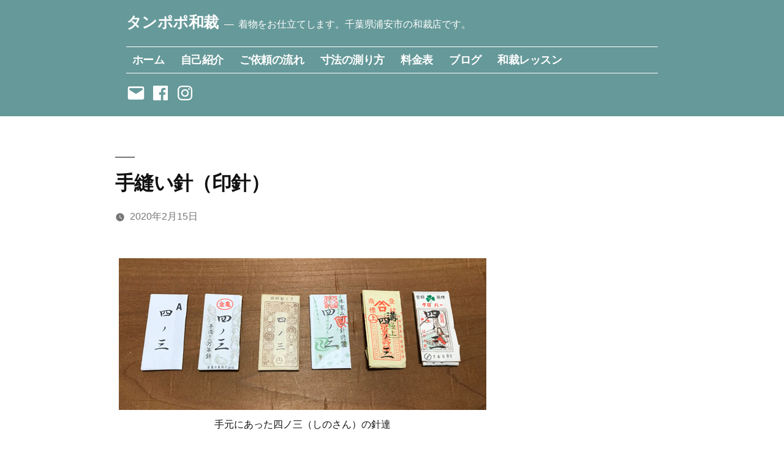

--- FILE ---
content_type: text/html; charset=UTF-8
request_url: https://tanpopo-wasai.jp/tools/524/
body_size: 51613
content:
<!doctype html>
<html lang="ja">
<head>
	<meta charset="UTF-8" />
	<meta name="viewport" content="width=device-width, initial-scale=1.0" />
	<link rel="profile" href="https://gmpg.org/xfn/11" />
	<title>手縫い針（印針） &#8211; タンポポ和裁</title>
<meta name='robots' content='max-image-preview:large' />
<link rel='dns-prefetch' href='//stats.wp.com' />
<link rel="alternate" type="application/rss+xml" title="タンポポ和裁 &raquo; フィード" href="https://tanpopo-wasai.jp/feed/" />
<link rel="alternate" type="application/rss+xml" title="タンポポ和裁 &raquo; コメントフィード" href="https://tanpopo-wasai.jp/comments/feed/" />
<script>
window._wpemojiSettings = {"baseUrl":"https:\/\/s.w.org\/images\/core\/emoji\/15.0.3\/72x72\/","ext":".png","svgUrl":"https:\/\/s.w.org\/images\/core\/emoji\/15.0.3\/svg\/","svgExt":".svg","source":{"concatemoji":"https:\/\/tanpopo-wasai.jp\/wp-includes\/js\/wp-emoji-release.min.js?ver=6.6.4"}};
/*! This file is auto-generated */
!function(i,n){var o,s,e;function c(e){try{var t={supportTests:e,timestamp:(new Date).valueOf()};sessionStorage.setItem(o,JSON.stringify(t))}catch(e){}}function p(e,t,n){e.clearRect(0,0,e.canvas.width,e.canvas.height),e.fillText(t,0,0);var t=new Uint32Array(e.getImageData(0,0,e.canvas.width,e.canvas.height).data),r=(e.clearRect(0,0,e.canvas.width,e.canvas.height),e.fillText(n,0,0),new Uint32Array(e.getImageData(0,0,e.canvas.width,e.canvas.height).data));return t.every(function(e,t){return e===r[t]})}function u(e,t,n){switch(t){case"flag":return n(e,"\ud83c\udff3\ufe0f\u200d\u26a7\ufe0f","\ud83c\udff3\ufe0f\u200b\u26a7\ufe0f")?!1:!n(e,"\ud83c\uddfa\ud83c\uddf3","\ud83c\uddfa\u200b\ud83c\uddf3")&&!n(e,"\ud83c\udff4\udb40\udc67\udb40\udc62\udb40\udc65\udb40\udc6e\udb40\udc67\udb40\udc7f","\ud83c\udff4\u200b\udb40\udc67\u200b\udb40\udc62\u200b\udb40\udc65\u200b\udb40\udc6e\u200b\udb40\udc67\u200b\udb40\udc7f");case"emoji":return!n(e,"\ud83d\udc26\u200d\u2b1b","\ud83d\udc26\u200b\u2b1b")}return!1}function f(e,t,n){var r="undefined"!=typeof WorkerGlobalScope&&self instanceof WorkerGlobalScope?new OffscreenCanvas(300,150):i.createElement("canvas"),a=r.getContext("2d",{willReadFrequently:!0}),o=(a.textBaseline="top",a.font="600 32px Arial",{});return e.forEach(function(e){o[e]=t(a,e,n)}),o}function t(e){var t=i.createElement("script");t.src=e,t.defer=!0,i.head.appendChild(t)}"undefined"!=typeof Promise&&(o="wpEmojiSettingsSupports",s=["flag","emoji"],n.supports={everything:!0,everythingExceptFlag:!0},e=new Promise(function(e){i.addEventListener("DOMContentLoaded",e,{once:!0})}),new Promise(function(t){var n=function(){try{var e=JSON.parse(sessionStorage.getItem(o));if("object"==typeof e&&"number"==typeof e.timestamp&&(new Date).valueOf()<e.timestamp+604800&&"object"==typeof e.supportTests)return e.supportTests}catch(e){}return null}();if(!n){if("undefined"!=typeof Worker&&"undefined"!=typeof OffscreenCanvas&&"undefined"!=typeof URL&&URL.createObjectURL&&"undefined"!=typeof Blob)try{var e="postMessage("+f.toString()+"("+[JSON.stringify(s),u.toString(),p.toString()].join(",")+"));",r=new Blob([e],{type:"text/javascript"}),a=new Worker(URL.createObjectURL(r),{name:"wpTestEmojiSupports"});return void(a.onmessage=function(e){c(n=e.data),a.terminate(),t(n)})}catch(e){}c(n=f(s,u,p))}t(n)}).then(function(e){for(var t in e)n.supports[t]=e[t],n.supports.everything=n.supports.everything&&n.supports[t],"flag"!==t&&(n.supports.everythingExceptFlag=n.supports.everythingExceptFlag&&n.supports[t]);n.supports.everythingExceptFlag=n.supports.everythingExceptFlag&&!n.supports.flag,n.DOMReady=!1,n.readyCallback=function(){n.DOMReady=!0}}).then(function(){return e}).then(function(){var e;n.supports.everything||(n.readyCallback(),(e=n.source||{}).concatemoji?t(e.concatemoji):e.wpemoji&&e.twemoji&&(t(e.twemoji),t(e.wpemoji)))}))}((window,document),window._wpemojiSettings);
</script>
<link rel='stylesheet' id='twentynineteen-jetpack-css' href='https://tanpopo-wasai.jp/wp-content/plugins/jetpack/modules/theme-tools/compat/twentynineteen.css?ver=14.5' media='all' />
<style id='wp-emoji-styles-inline-css'>

	img.wp-smiley, img.emoji {
		display: inline !important;
		border: none !important;
		box-shadow: none !important;
		height: 1em !important;
		width: 1em !important;
		margin: 0 0.07em !important;
		vertical-align: -0.1em !important;
		background: none !important;
		padding: 0 !important;
	}
</style>
<link rel='stylesheet' id='wp-block-library-css' href='https://tanpopo-wasai.jp/wp-includes/css/dist/block-library/style.min.css?ver=6.6.4' media='all' />
<style id='wp-block-library-theme-inline-css'>
.wp-block-audio :where(figcaption){color:#555;font-size:13px;text-align:center}.is-dark-theme .wp-block-audio :where(figcaption){color:#ffffffa6}.wp-block-audio{margin:0 0 1em}.wp-block-code{border:1px solid #ccc;border-radius:4px;font-family:Menlo,Consolas,monaco,monospace;padding:.8em 1em}.wp-block-embed :where(figcaption){color:#555;font-size:13px;text-align:center}.is-dark-theme .wp-block-embed :where(figcaption){color:#ffffffa6}.wp-block-embed{margin:0 0 1em}.blocks-gallery-caption{color:#555;font-size:13px;text-align:center}.is-dark-theme .blocks-gallery-caption{color:#ffffffa6}:root :where(.wp-block-image figcaption){color:#555;font-size:13px;text-align:center}.is-dark-theme :root :where(.wp-block-image figcaption){color:#ffffffa6}.wp-block-image{margin:0 0 1em}.wp-block-pullquote{border-bottom:4px solid;border-top:4px solid;color:currentColor;margin-bottom:1.75em}.wp-block-pullquote cite,.wp-block-pullquote footer,.wp-block-pullquote__citation{color:currentColor;font-size:.8125em;font-style:normal;text-transform:uppercase}.wp-block-quote{border-left:.25em solid;margin:0 0 1.75em;padding-left:1em}.wp-block-quote cite,.wp-block-quote footer{color:currentColor;font-size:.8125em;font-style:normal;position:relative}.wp-block-quote.has-text-align-right{border-left:none;border-right:.25em solid;padding-left:0;padding-right:1em}.wp-block-quote.has-text-align-center{border:none;padding-left:0}.wp-block-quote.is-large,.wp-block-quote.is-style-large,.wp-block-quote.is-style-plain{border:none}.wp-block-search .wp-block-search__label{font-weight:700}.wp-block-search__button{border:1px solid #ccc;padding:.375em .625em}:where(.wp-block-group.has-background){padding:1.25em 2.375em}.wp-block-separator.has-css-opacity{opacity:.4}.wp-block-separator{border:none;border-bottom:2px solid;margin-left:auto;margin-right:auto}.wp-block-separator.has-alpha-channel-opacity{opacity:1}.wp-block-separator:not(.is-style-wide):not(.is-style-dots){width:100px}.wp-block-separator.has-background:not(.is-style-dots){border-bottom:none;height:1px}.wp-block-separator.has-background:not(.is-style-wide):not(.is-style-dots){height:2px}.wp-block-table{margin:0 0 1em}.wp-block-table td,.wp-block-table th{word-break:normal}.wp-block-table :where(figcaption){color:#555;font-size:13px;text-align:center}.is-dark-theme .wp-block-table :where(figcaption){color:#ffffffa6}.wp-block-video :where(figcaption){color:#555;font-size:13px;text-align:center}.is-dark-theme .wp-block-video :where(figcaption){color:#ffffffa6}.wp-block-video{margin:0 0 1em}:root :where(.wp-block-template-part.has-background){margin-bottom:0;margin-top:0;padding:1.25em 2.375em}
</style>
<link rel='stylesheet' id='mediaelement-css' href='https://tanpopo-wasai.jp/wp-includes/js/mediaelement/mediaelementplayer-legacy.min.css?ver=4.2.17' media='all' />
<link rel='stylesheet' id='wp-mediaelement-css' href='https://tanpopo-wasai.jp/wp-includes/js/mediaelement/wp-mediaelement.min.css?ver=6.6.4' media='all' />
<style id='jetpack-sharing-buttons-style-inline-css'>
.jetpack-sharing-buttons__services-list{display:flex;flex-direction:row;flex-wrap:wrap;gap:0;list-style-type:none;margin:5px;padding:0}.jetpack-sharing-buttons__services-list.has-small-icon-size{font-size:12px}.jetpack-sharing-buttons__services-list.has-normal-icon-size{font-size:16px}.jetpack-sharing-buttons__services-list.has-large-icon-size{font-size:24px}.jetpack-sharing-buttons__services-list.has-huge-icon-size{font-size:36px}@media print{.jetpack-sharing-buttons__services-list{display:none!important}}.editor-styles-wrapper .wp-block-jetpack-sharing-buttons{gap:0;padding-inline-start:0}ul.jetpack-sharing-buttons__services-list.has-background{padding:1.25em 2.375em}
</style>
<style id='classic-theme-styles-inline-css'>
/*! This file is auto-generated */
.wp-block-button__link{color:#fff;background-color:#32373c;border-radius:9999px;box-shadow:none;text-decoration:none;padding:calc(.667em + 2px) calc(1.333em + 2px);font-size:1.125em}.wp-block-file__button{background:#32373c;color:#fff;text-decoration:none}
</style>
<style id='global-styles-inline-css'>
:root{--wp--preset--aspect-ratio--square: 1;--wp--preset--aspect-ratio--4-3: 4/3;--wp--preset--aspect-ratio--3-4: 3/4;--wp--preset--aspect-ratio--3-2: 3/2;--wp--preset--aspect-ratio--2-3: 2/3;--wp--preset--aspect-ratio--16-9: 16/9;--wp--preset--aspect-ratio--9-16: 9/16;--wp--preset--color--black: #000000;--wp--preset--color--cyan-bluish-gray: #abb8c3;--wp--preset--color--white: #FFF;--wp--preset--color--pale-pink: #f78da7;--wp--preset--color--vivid-red: #cf2e2e;--wp--preset--color--luminous-vivid-orange: #ff6900;--wp--preset--color--luminous-vivid-amber: #fcb900;--wp--preset--color--light-green-cyan: #7bdcb5;--wp--preset--color--vivid-green-cyan: #00d084;--wp--preset--color--pale-cyan-blue: #8ed1fc;--wp--preset--color--vivid-cyan-blue: #0693e3;--wp--preset--color--vivid-purple: #9b51e0;--wp--preset--color--primary: #0073a8;--wp--preset--color--secondary: #005075;--wp--preset--color--dark-gray: #111;--wp--preset--color--light-gray: #767676;--wp--preset--gradient--vivid-cyan-blue-to-vivid-purple: linear-gradient(135deg,rgba(6,147,227,1) 0%,rgb(155,81,224) 100%);--wp--preset--gradient--light-green-cyan-to-vivid-green-cyan: linear-gradient(135deg,rgb(122,220,180) 0%,rgb(0,208,130) 100%);--wp--preset--gradient--luminous-vivid-amber-to-luminous-vivid-orange: linear-gradient(135deg,rgba(252,185,0,1) 0%,rgba(255,105,0,1) 100%);--wp--preset--gradient--luminous-vivid-orange-to-vivid-red: linear-gradient(135deg,rgba(255,105,0,1) 0%,rgb(207,46,46) 100%);--wp--preset--gradient--very-light-gray-to-cyan-bluish-gray: linear-gradient(135deg,rgb(238,238,238) 0%,rgb(169,184,195) 100%);--wp--preset--gradient--cool-to-warm-spectrum: linear-gradient(135deg,rgb(74,234,220) 0%,rgb(151,120,209) 20%,rgb(207,42,186) 40%,rgb(238,44,130) 60%,rgb(251,105,98) 80%,rgb(254,248,76) 100%);--wp--preset--gradient--blush-light-purple: linear-gradient(135deg,rgb(255,206,236) 0%,rgb(152,150,240) 100%);--wp--preset--gradient--blush-bordeaux: linear-gradient(135deg,rgb(254,205,165) 0%,rgb(254,45,45) 50%,rgb(107,0,62) 100%);--wp--preset--gradient--luminous-dusk: linear-gradient(135deg,rgb(255,203,112) 0%,rgb(199,81,192) 50%,rgb(65,88,208) 100%);--wp--preset--gradient--pale-ocean: linear-gradient(135deg,rgb(255,245,203) 0%,rgb(182,227,212) 50%,rgb(51,167,181) 100%);--wp--preset--gradient--electric-grass: linear-gradient(135deg,rgb(202,248,128) 0%,rgb(113,206,126) 100%);--wp--preset--gradient--midnight: linear-gradient(135deg,rgb(2,3,129) 0%,rgb(40,116,252) 100%);--wp--preset--font-size--small: 19.5px;--wp--preset--font-size--medium: 20px;--wp--preset--font-size--large: 36.5px;--wp--preset--font-size--x-large: 42px;--wp--preset--font-size--normal: 22px;--wp--preset--font-size--huge: 49.5px;--wp--preset--spacing--20: 0.44rem;--wp--preset--spacing--30: 0.67rem;--wp--preset--spacing--40: 1rem;--wp--preset--spacing--50: 1.5rem;--wp--preset--spacing--60: 2.25rem;--wp--preset--spacing--70: 3.38rem;--wp--preset--spacing--80: 5.06rem;--wp--preset--shadow--natural: 6px 6px 9px rgba(0, 0, 0, 0.2);--wp--preset--shadow--deep: 12px 12px 50px rgba(0, 0, 0, 0.4);--wp--preset--shadow--sharp: 6px 6px 0px rgba(0, 0, 0, 0.2);--wp--preset--shadow--outlined: 6px 6px 0px -3px rgba(255, 255, 255, 1), 6px 6px rgba(0, 0, 0, 1);--wp--preset--shadow--crisp: 6px 6px 0px rgba(0, 0, 0, 1);}:where(.is-layout-flex){gap: 0.5em;}:where(.is-layout-grid){gap: 0.5em;}body .is-layout-flex{display: flex;}.is-layout-flex{flex-wrap: wrap;align-items: center;}.is-layout-flex > :is(*, div){margin: 0;}body .is-layout-grid{display: grid;}.is-layout-grid > :is(*, div){margin: 0;}:where(.wp-block-columns.is-layout-flex){gap: 2em;}:where(.wp-block-columns.is-layout-grid){gap: 2em;}:where(.wp-block-post-template.is-layout-flex){gap: 1.25em;}:where(.wp-block-post-template.is-layout-grid){gap: 1.25em;}.has-black-color{color: var(--wp--preset--color--black) !important;}.has-cyan-bluish-gray-color{color: var(--wp--preset--color--cyan-bluish-gray) !important;}.has-white-color{color: var(--wp--preset--color--white) !important;}.has-pale-pink-color{color: var(--wp--preset--color--pale-pink) !important;}.has-vivid-red-color{color: var(--wp--preset--color--vivid-red) !important;}.has-luminous-vivid-orange-color{color: var(--wp--preset--color--luminous-vivid-orange) !important;}.has-luminous-vivid-amber-color{color: var(--wp--preset--color--luminous-vivid-amber) !important;}.has-light-green-cyan-color{color: var(--wp--preset--color--light-green-cyan) !important;}.has-vivid-green-cyan-color{color: var(--wp--preset--color--vivid-green-cyan) !important;}.has-pale-cyan-blue-color{color: var(--wp--preset--color--pale-cyan-blue) !important;}.has-vivid-cyan-blue-color{color: var(--wp--preset--color--vivid-cyan-blue) !important;}.has-vivid-purple-color{color: var(--wp--preset--color--vivid-purple) !important;}.has-black-background-color{background-color: var(--wp--preset--color--black) !important;}.has-cyan-bluish-gray-background-color{background-color: var(--wp--preset--color--cyan-bluish-gray) !important;}.has-white-background-color{background-color: var(--wp--preset--color--white) !important;}.has-pale-pink-background-color{background-color: var(--wp--preset--color--pale-pink) !important;}.has-vivid-red-background-color{background-color: var(--wp--preset--color--vivid-red) !important;}.has-luminous-vivid-orange-background-color{background-color: var(--wp--preset--color--luminous-vivid-orange) !important;}.has-luminous-vivid-amber-background-color{background-color: var(--wp--preset--color--luminous-vivid-amber) !important;}.has-light-green-cyan-background-color{background-color: var(--wp--preset--color--light-green-cyan) !important;}.has-vivid-green-cyan-background-color{background-color: var(--wp--preset--color--vivid-green-cyan) !important;}.has-pale-cyan-blue-background-color{background-color: var(--wp--preset--color--pale-cyan-blue) !important;}.has-vivid-cyan-blue-background-color{background-color: var(--wp--preset--color--vivid-cyan-blue) !important;}.has-vivid-purple-background-color{background-color: var(--wp--preset--color--vivid-purple) !important;}.has-black-border-color{border-color: var(--wp--preset--color--black) !important;}.has-cyan-bluish-gray-border-color{border-color: var(--wp--preset--color--cyan-bluish-gray) !important;}.has-white-border-color{border-color: var(--wp--preset--color--white) !important;}.has-pale-pink-border-color{border-color: var(--wp--preset--color--pale-pink) !important;}.has-vivid-red-border-color{border-color: var(--wp--preset--color--vivid-red) !important;}.has-luminous-vivid-orange-border-color{border-color: var(--wp--preset--color--luminous-vivid-orange) !important;}.has-luminous-vivid-amber-border-color{border-color: var(--wp--preset--color--luminous-vivid-amber) !important;}.has-light-green-cyan-border-color{border-color: var(--wp--preset--color--light-green-cyan) !important;}.has-vivid-green-cyan-border-color{border-color: var(--wp--preset--color--vivid-green-cyan) !important;}.has-pale-cyan-blue-border-color{border-color: var(--wp--preset--color--pale-cyan-blue) !important;}.has-vivid-cyan-blue-border-color{border-color: var(--wp--preset--color--vivid-cyan-blue) !important;}.has-vivid-purple-border-color{border-color: var(--wp--preset--color--vivid-purple) !important;}.has-vivid-cyan-blue-to-vivid-purple-gradient-background{background: var(--wp--preset--gradient--vivid-cyan-blue-to-vivid-purple) !important;}.has-light-green-cyan-to-vivid-green-cyan-gradient-background{background: var(--wp--preset--gradient--light-green-cyan-to-vivid-green-cyan) !important;}.has-luminous-vivid-amber-to-luminous-vivid-orange-gradient-background{background: var(--wp--preset--gradient--luminous-vivid-amber-to-luminous-vivid-orange) !important;}.has-luminous-vivid-orange-to-vivid-red-gradient-background{background: var(--wp--preset--gradient--luminous-vivid-orange-to-vivid-red) !important;}.has-very-light-gray-to-cyan-bluish-gray-gradient-background{background: var(--wp--preset--gradient--very-light-gray-to-cyan-bluish-gray) !important;}.has-cool-to-warm-spectrum-gradient-background{background: var(--wp--preset--gradient--cool-to-warm-spectrum) !important;}.has-blush-light-purple-gradient-background{background: var(--wp--preset--gradient--blush-light-purple) !important;}.has-blush-bordeaux-gradient-background{background: var(--wp--preset--gradient--blush-bordeaux) !important;}.has-luminous-dusk-gradient-background{background: var(--wp--preset--gradient--luminous-dusk) !important;}.has-pale-ocean-gradient-background{background: var(--wp--preset--gradient--pale-ocean) !important;}.has-electric-grass-gradient-background{background: var(--wp--preset--gradient--electric-grass) !important;}.has-midnight-gradient-background{background: var(--wp--preset--gradient--midnight) !important;}.has-small-font-size{font-size: var(--wp--preset--font-size--small) !important;}.has-medium-font-size{font-size: var(--wp--preset--font-size--medium) !important;}.has-large-font-size{font-size: var(--wp--preset--font-size--large) !important;}.has-x-large-font-size{font-size: var(--wp--preset--font-size--x-large) !important;}
:where(.wp-block-post-template.is-layout-flex){gap: 1.25em;}:where(.wp-block-post-template.is-layout-grid){gap: 1.25em;}
:where(.wp-block-columns.is-layout-flex){gap: 2em;}:where(.wp-block-columns.is-layout-grid){gap: 2em;}
:root :where(.wp-block-pullquote){font-size: 1.5em;line-height: 1.6;}
</style>
<link rel='stylesheet' id='twentynineteen-style-css' href='https://tanpopo-wasai.jp/wp-content/themes/twentynineteen/style.css?ver=3.1' media='all' />
<style id='twentynineteen-style-inline-css'>
.tags-links, .byline, .comments-link { clip: rect(1px, 1px, 1px, 1px); height: 1px; position: absolute; overflow: hidden; width: 1px; }
</style>
<link rel='stylesheet' id='twentynineteen-print-style-css' href='https://tanpopo-wasai.jp/wp-content/themes/twentynineteen/print.css?ver=3.1' media='print' />
<link rel='stylesheet' id='sharedaddy-css' href='https://tanpopo-wasai.jp/wp-content/plugins/jetpack/modules/sharedaddy/sharing.css?ver=14.5' media='all' />
<link rel='stylesheet' id='social-logos-css' href='https://tanpopo-wasai.jp/wp-content/plugins/jetpack/_inc/social-logos/social-logos.min.css?ver=14.5' media='all' />
<script src="https://tanpopo-wasai.jp/wp-content/themes/twentynineteen/js/priority-menu.js?ver=20200129" id="twentynineteen-priority-menu-js" defer data-wp-strategy="defer"></script>
<link rel="https://api.w.org/" href="https://tanpopo-wasai.jp/wp-json/" /><link rel="alternate" title="JSON" type="application/json" href="https://tanpopo-wasai.jp/wp-json/wp/v2/posts/524" /><link rel="EditURI" type="application/rsd+xml" title="RSD" href="https://tanpopo-wasai.jp/xmlrpc.php?rsd" />
<meta name="generator" content="WordPress 6.6.4" />
<link rel="canonical" href="https://tanpopo-wasai.jp/tools/524/" />
<link rel='shortlink' href='https://tanpopo-wasai.jp/?p=524' />
<link rel="alternate" title="oEmbed (JSON)" type="application/json+oembed" href="https://tanpopo-wasai.jp/wp-json/oembed/1.0/embed?url=https%3A%2F%2Ftanpopo-wasai.jp%2Ftools%2F524%2F" />
<link rel="alternate" title="oEmbed (XML)" type="text/xml+oembed" href="https://tanpopo-wasai.jp/wp-json/oembed/1.0/embed?url=https%3A%2F%2Ftanpopo-wasai.jp%2Ftools%2F524%2F&#038;format=xml" />
	<style>img#wpstats{display:none}</style>
		
<!-- Jetpack Open Graph Tags -->
<meta property="og:type" content="article" />
<meta property="og:title" content="手縫い針（印針）" />
<meta property="og:url" content="https://tanpopo-wasai.jp/tools/524/" />
<meta property="og:description" content="手元にあった四ノ三（しのさん）の針達 「着物はミシンではなくて手で縫っているんですか（いまだに）？？」と驚かれ&hellip;" />
<meta property="article:published_time" content="2020-02-15T10:06:19+00:00" />
<meta property="article:modified_time" content="2020-02-16T15:00:55+00:00" />
<meta property="og:site_name" content="タンポポ和裁" />
<meta property="og:image" content="https://tanpopo-wasai.jp/wp-content/uploads/2020/02/4no3to3no3-1-150x150.jpg" />
<meta property="og:image:secure_url" content="https://i0.wp.com/tanpopo-wasai.jp/wp-content/uploads/2020/02/4no3to3no3-1-150x150.jpg?ssl=1" />
<meta property="og:image" content="https://tanpopo-wasai.jp/wp-content/uploads/2020/02/4no3to3no3-150x150.jpg" />
<meta property="og:image:secure_url" content="https://i0.wp.com/tanpopo-wasai.jp/wp-content/uploads/2020/02/4no3to3no3-150x150.jpg?ssl=1" />
<meta property="og:image" content="https://tanpopo-wasai.jp/wp-content/uploads/2020/02/4no3haritakusan.jpg" />
<meta property="og:image:secure_url" content="https://i0.wp.com/tanpopo-wasai.jp/wp-content/uploads/2020/02/4no3haritakusan.jpg?ssl=1" />
<meta property="og:image" content="https://tanpopo-wasai.jp/wp-content/uploads/2020/02/4no3to3no3-1.jpg" />
<meta property="og:image:secure_url" content="https://i0.wp.com/tanpopo-wasai.jp/wp-content/uploads/2020/02/4no3to3no3-1.jpg?ssl=1" />
<meta property="og:image" content="https://tanpopo-wasai.jp/wp-content/uploads/2020/02/4no3to3no3.jpg" />
<meta property="og:image:secure_url" content="https://i0.wp.com/tanpopo-wasai.jp/wp-content/uploads/2020/02/4no3to3no3.jpg?ssl=1" />
<meta property="og:image:width" content="300" />
<meta property="og:image:height" content="300" />
<meta property="og:image:alt" content="" />
<meta property="og:locale" content="ja_JP" />
<meta name="twitter:text:title" content="手縫い針（印針）" />
<meta name="twitter:image" content="https://tanpopo-wasai.jp/wp-content/uploads/2020/02/4no3to3no3-1-150x150.jpg?w=640" />
<meta name="twitter:card" content="summary_large_image" />

<!-- End Jetpack Open Graph Tags -->
		<style id="wp-custom-css">
			/* ヘッダーの設定 */
.site-header {
    padding: 1em; /*内余白*/
    background: #669999; /*背景色*/
}

/* サイト名の設定 */
.site-title a:link,
.site-title a:visited {
    color: #fff; /*文字色*/
    font-weight: bold; /*文字の太さ*/
 
}

/* サイトの説明文の設定 */
.site-description {
    display: inline; /*要素の形式*/
    color: #fff; /*文字色*/
    font-size: 16px; /*文字のサイズ*/
}

/* ナビゲーションメニューの設定 */
.main-navigation {
    border-top: 1px solid #fff; /*上線*/
    border-bottom: 1px solid #fff; /*下線*/
    margin-top: 1em; /*上外余白*/
}

.main-navigation .main-menu>li>a {
    display: inline-block; /*要素の形式*/
    margin: 0; /*外余白*/
    padding: 10px; /*内余白*/
    color: #fff; /*文字色*/
    font-size: 18px; /*文字サイズ*/
}

.main-navigation .main-menu>li>a:hover,
.main-navigation .main-menu>li>a:hover+svg {
    color: #e7db6a; /*マウスオーバー時の文字色*/
}

.main-navigation .main-menu>li.menu-item-has-children .submenu-expand {
    color: #fff; /*下層メニューを展開する矢印の色*/
}

/* サブメニューの設定 */
.main-navigation .sub-menu {
    background: #669999; /*背景色*/
}

.main-navigation .sub-menu>li {
    font-size: 18px; /*文字サイズ*/
}

.main-navigation .sub-menu > li > a, .main-navigation .sub-menu > li > .menu-item-link-return,
.site-header.featured-image {
    color: #fff; /*文字色*/
    border-top: 1px solid #fff; /*上線*/
}

.main-navigation .sub-menu>li>a:hover,
.main-navigation .sub-menu>li>a:focus,
.main-navigation .sub-menu>li>.menu-item-link-return:hover,
.main-navigation .sub-menu>li>.menu-item-link-return:focus {
    background: #669999; /*マウスオーバー時の背景色*/
    color: #e7db6a; /*マウスオーバー時の文字色*/
}



.social-navigation ul.social-links-menu li a {
    color: #fff; /*アイコンの色*/
}

/* トップページの固定ページタイトルを非表示 */
.home header.entry-header {
    display: none; /*表示設定*/
}

/* スライドショーの設定 */
.entry .entry-content>.wp-block-jetpack-slideshow.alignfull {
    margin-top: 0; /*上外余白*/
}

/* 見出し3の設定 */
h3 {
    font-size: 24px; /*文字サイズ*/
    border-bottom: 1px solid; /*下線*/
    padding: 10px 0; /*内余白*/
}

/* 新着ブログの外枠 */
.entry .entry-content .wp-block-latest-posts.is-grid li {
    border: none; /*枠線*/
    position: relative; /*配置方法*/
    margin-bottom: 10px; /*下外余白*/
}
/* 新着ブログのリンク */
.entry .entry-content .wp-block-latest-posts li a {
    display: block; /*要素の形式*/
    color: #111; /*文字色*/
    padding: 15px 10px; /*内余白*/
    font-size: 16px; /*文字サイズ*/
    font-weight: normal; /*文字の太さ*/
    background: #eee; /*背景色*/
    min-height: 4em; /*最小の高さ*/
}
/* 新着ブログのリンクのマウスーバー時 */
.entry .entry-content .wp-block-latest-posts li a:hover {
    opacity: .7; /*透過率*/
}
/* 新着ブログの日付表示 */
.wp-block-latest-posts__post-date {
    position: absolute; /*配置方法*/
    left: 0; /*左配置*/
    top: 0; /*上配置*/
    background: #669999; /*背景色*/
    color: #fff; /*文字色*/
    padding: 5px 10px; /*内余白*/
    width: 100%; /*幅*/
}

/* 下層ページタイトルの設定 */
.entry-title {
    font-size: 32px; /*文字サイズ*/
}

/* フッター設定 */
.site-footer {
    background: #eee; /*背景色*/
}

/* ウィジェット設定 */
.widget-area {
    background: #fff; /*背景色*/
    padding: 1rem; /*内余白*/
}
/* ウィジェットタイトル */
.widget-title {
    font-size:16px; /*文字サイズ*/
}
/* ウィジェットのリンクリスト */
.widget-area ul {
    border-top: 1px solid #ccc; /*上線*/
}
.widget-area ul li {
    margin: 0; /*外余白*/
}
/* ウィジェットのリンクテキスト */
.widget-area ul li a {
    font-size: 18px; /*文字サイズ*/
    font-weight: normal; /*文字の太さ*/
    display: block; /*要素の形式*/
    color: #111; /*文字色*/
    border-bottom: 1px solid #ccc; /*下線*/
    padding: 1em 0; /*内余白*/
}
/* ウィジェットのテキスト */
.textwidget p {
    font-size: 14px; /*文字サイズ*/
}

/* wordpress.orgへのリンクを非表示 */
a.imprint {
    display: none; /*表示設定*/
}		</style>
		</head>

<body class="post-template-default single single-post postid-524 single-format-standard wp-embed-responsive singular tags-hidden author-hidden comment-hidden">
<div id="page" class="site">
	<a class="skip-link screen-reader-text" href="#content">
		コンテンツへスキップ	</a>

		<header id="masthead" class="site-header">

			<div class="site-branding-container">
				<div class="site-branding">

									<p class="site-title"><a href="https://tanpopo-wasai.jp/" rel="home" >タンポポ和裁</a></p>
			
				<p class="site-description">
				着物をお仕立てします。千葉県浦安市の和裁店です。			</p>
				<nav id="site-navigation" class="main-navigation" aria-label="トップメニュー">
			<div class="menu-%e3%83%88%e3%83%83%e3%83%97%e3%83%a1%e3%83%8b%e3%83%a5%e3%83%bc-container"><ul id="menu-%e3%83%88%e3%83%83%e3%83%97%e3%83%a1%e3%83%8b%e3%83%a5%e3%83%bc" class="main-menu"><li id="menu-item-104" class="menu-item menu-item-type-custom menu-item-object-custom menu-item-home menu-item-104"><a href="https://tanpopo-wasai.jp/">ホーム</a></li>
<li id="menu-item-22" class="menu-item menu-item-type-post_type menu-item-object-page menu-item-22"><a href="https://tanpopo-wasai.jp/about/">自己紹介</a></li>
<li id="menu-item-20" class="menu-item menu-item-type-post_type menu-item-object-page menu-item-20"><a href="https://tanpopo-wasai.jp/order/">ご依頼の流れ</a></li>
<li id="menu-item-573" class="menu-item menu-item-type-post_type menu-item-object-page menu-item-573"><a href="https://tanpopo-wasai.jp/measure/">寸法の測り方</a></li>
<li id="menu-item-80" class="menu-item menu-item-type-post_type menu-item-object-page menu-item-80"><a href="https://tanpopo-wasai.jp/price/">料金表</a></li>
<li id="menu-item-103" class="menu-item menu-item-type-post_type menu-item-object-page current_page_parent menu-item-103"><a href="https://tanpopo-wasai.jp/blog/">ブログ</a></li>
<li id="menu-item-1066" class="menu-item menu-item-type-post_type menu-item-object-page menu-item-1066"><a href="https://tanpopo-wasai.jp/lesson/">和裁レッスン</a></li>
</ul></div>
			<div class="main-menu-more">
				<ul class="main-menu">
					<li class="menu-item menu-item-has-children">
						<button class="submenu-expand main-menu-more-toggle is-empty" tabindex="-1"
							aria-label="続き" aria-haspopup="true" aria-expanded="false"><svg class="svg-icon" width="24" height="24" aria-hidden="true" role="img" focusable="false" xmlns="http://www.w3.org/2000/svg"><g fill="none" fill-rule="evenodd"><path d="M0 0h24v24H0z"/><path fill="currentColor" fill-rule="nonzero" d="M12 2c5.52 0 10 4.48 10 10s-4.48 10-10 10S2 17.52 2 12 6.48 2 12 2zM6 14a2 2 0 1 0 0-4 2 2 0 0 0 0 4zm6 0a2 2 0 1 0 0-4 2 2 0 0 0 0 4zm6 0a2 2 0 1 0 0-4 2 2 0 0 0 0 4z"/></g></svg>
						</button>
						<ul class="sub-menu hidden-links">
							<li class="mobile-parent-nav-menu-item">
								<button class="menu-item-link-return"><svg class="svg-icon" width="24" height="24" aria-hidden="true" role="img" focusable="false" viewBox="0 0 24 24" version="1.1" xmlns="http://www.w3.org/2000/svg" xmlns:xlink="http://www.w3.org/1999/xlink"><path d="M15.41 7.41L14 6l-6 6 6 6 1.41-1.41L10.83 12z"></path><path d="M0 0h24v24H0z" fill="none"></path></svg>戻る
								</button>
							</li>
						</ul>
					</li>
				</ul>
			</div>		</nav><!-- #site-navigation -->
				<nav class="social-navigation" aria-label="﻿ソーシャルリンクメニュー">
			<div class="menu-%ef%bb%bf%e3%82%bd%e3%83%bc%e3%82%b7%e3%83%a3%e3%83%ab%e3%83%aa%e3%83%b3%e3%82%af%e3%83%a1%e3%83%8b%e3%83%a5%e3%83%bc-container"><ul id="menu-%ef%bb%bf%e3%82%bd%e3%83%bc%e3%82%b7%e3%83%a3%e3%83%ab%e3%83%aa%e3%83%b3%e3%82%af%e3%83%a1%e3%83%8b%e3%83%a5%e3%83%bc" class="social-links-menu"><li id="menu-item-27" class="menu-item menu-item-type-custom menu-item-object-custom menu-item-27"><a href="mailto:kimono@tanpopo-wasai.jp"><span class="screen-reader-text">メール</span><svg class="svg-icon" width="32" height="32" aria-hidden="true" role="img" focusable="false" viewBox="0 0 24 24" version="1.1" xmlns="http://www.w3.org/2000/svg" xmlns:xlink="http://www.w3.org/1999/xlink"><path d="M20,4H4C2.895,4,2,4.895,2,6v12c0,1.105,0.895,2,2,2h16c1.105,0,2-0.895,2-2V6C22,4.895,21.105,4,20,4z M20,8.236l-8,4.882 L4,8.236V6h16V8.236z"></path></svg></a></li>
<li id="menu-item-24" class="menu-item menu-item-type-custom menu-item-object-custom menu-item-24"><a href="https://www.facebook.com/tanpopowasai/"><span class="screen-reader-text">Facebook</span><svg class="svg-icon" width="32" height="32" aria-hidden="true" role="img" focusable="false" viewBox="0 0 24 24" version="1.1" xmlns="http://www.w3.org/2000/svg" xmlns:xlink="http://www.w3.org/1999/xlink"><path d="M20.007,3H3.993C3.445,3,3,3.445,3,3.993v16.013C3,20.555,3.445,21,3.993,21h8.621v-6.971h-2.346v-2.717h2.346V9.31 c0-2.325,1.42-3.591,3.494-3.591c0.993,0,1.847,0.074,2.096,0.107v2.43l-1.438,0.001c-1.128,0-1.346,0.536-1.346,1.323v1.734h2.69 l-0.35,2.717h-2.34V21h4.587C20.555,21,21,20.555,21,20.007V3.993C21,3.445,20.555,3,20.007,3z"></path></svg></a></li>
<li id="menu-item-1004" class="menu-item menu-item-type-custom menu-item-object-custom menu-item-1004"><a href="https://www.instagram.com/tanpopo.wasai"><span class="screen-reader-text">Instagram</span><svg class="svg-icon" width="32" height="32" aria-hidden="true" role="img" focusable="false" viewBox="0 0 24 24" version="1.1" xmlns="http://www.w3.org/2000/svg" xmlns:xlink="http://www.w3.org/1999/xlink"><path d="M12,4.622c2.403,0,2.688,0.009,3.637,0.052c0.877,0.04,1.354,0.187,1.671,0.31c0.42,0.163,0.72,0.358,1.035,0.673 c0.315,0.315,0.51,0.615,0.673,1.035c0.123,0.317,0.27,0.794,0.31,1.671c0.043,0.949,0.052,1.234,0.052,3.637 s-0.009,2.688-0.052,3.637c-0.04,0.877-0.187,1.354-0.31,1.671c-0.163,0.42-0.358,0.72-0.673,1.035 c-0.315,0.315-0.615,0.51-1.035,0.673c-0.317,0.123-0.794,0.27-1.671,0.31c-0.949,0.043-1.233,0.052-3.637,0.052 s-2.688-0.009-3.637-0.052c-0.877-0.04-1.354-0.187-1.671-0.31c-0.42-0.163-0.72-0.358-1.035-0.673 c-0.315-0.315-0.51-0.615-0.673-1.035c-0.123-0.317-0.27-0.794-0.31-1.671C4.631,14.688,4.622,14.403,4.622,12 s0.009-2.688,0.052-3.637c0.04-0.877,0.187-1.354,0.31-1.671c0.163-0.42,0.358-0.72,0.673-1.035 c0.315-0.315,0.615-0.51,1.035-0.673c0.317-0.123,0.794-0.27,1.671-0.31C9.312,4.631,9.597,4.622,12,4.622 M12,3 C9.556,3,9.249,3.01,8.289,3.054C7.331,3.098,6.677,3.25,6.105,3.472C5.513,3.702,5.011,4.01,4.511,4.511 c-0.5,0.5-0.808,1.002-1.038,1.594C3.25,6.677,3.098,7.331,3.054,8.289C3.01,9.249,3,9.556,3,12c0,2.444,0.01,2.751,0.054,3.711 c0.044,0.958,0.196,1.612,0.418,2.185c0.23,0.592,0.538,1.094,1.038,1.594c0.5,0.5,1.002,0.808,1.594,1.038 c0.572,0.222,1.227,0.375,2.185,0.418C9.249,20.99,9.556,21,12,21s2.751-0.01,3.711-0.054c0.958-0.044,1.612-0.196,2.185-0.418 c0.592-0.23,1.094-0.538,1.594-1.038c0.5-0.5,0.808-1.002,1.038-1.594c0.222-0.572,0.375-1.227,0.418-2.185 C20.99,14.751,21,14.444,21,12s-0.01-2.751-0.054-3.711c-0.044-0.958-0.196-1.612-0.418-2.185c-0.23-0.592-0.538-1.094-1.038-1.594 c-0.5-0.5-1.002-0.808-1.594-1.038c-0.572-0.222-1.227-0.375-2.185-0.418C14.751,3.01,14.444,3,12,3L12,3z M12,7.378 c-2.552,0-4.622,2.069-4.622,4.622S9.448,16.622,12,16.622s4.622-2.069,4.622-4.622S14.552,7.378,12,7.378z M12,15 c-1.657,0-3-1.343-3-3s1.343-3,3-3s3,1.343,3,3S13.657,15,12,15z M16.804,6.116c-0.596,0-1.08,0.484-1.08,1.08 s0.484,1.08,1.08,1.08c0.596,0,1.08-0.484,1.08-1.08S17.401,6.116,16.804,6.116z"></path></svg></a></li>
</ul></div>		</nav><!-- .social-navigation -->
	</div><!-- .site-branding -->
			</div><!-- .site-branding-container -->

					</header><!-- #masthead -->

	<div id="content" class="site-content">

	<div id="primary" class="content-area">
		<main id="main" class="site-main">

			
<article id="post-524" class="post-524 post type-post status-publish format-standard hentry category-tools entry">
		<header class="entry-header">
		
<h1 class="entry-title">手縫い針（印針）</h1>
<div class="entry-meta">
	<span class="byline"><svg class="svg-icon" width="16" height="16" aria-hidden="true" role="img" focusable="false" viewBox="0 0 24 24" version="1.1" xmlns="http://www.w3.org/2000/svg" xmlns:xlink="http://www.w3.org/1999/xlink"><path d="M12 12c2.21 0 4-1.79 4-4s-1.79-4-4-4-4 1.79-4 4 1.79 4 4 4zm0 2c-2.67 0-8 1.34-8 4v2h16v-2c0-2.66-5.33-4-8-4z"></path><path d="M0 0h24v24H0z" fill="none"></path></svg><span class="screen-reader-text">投稿者:</span><span class="author vcard"><a class="url fn n" href="https://tanpopo-wasai.jp/author/tanpopohana/">HANA</a></span></span>	<span class="posted-on"><svg class="svg-icon" width="16" height="16" aria-hidden="true" role="img" focusable="false" xmlns="http://www.w3.org/2000/svg" viewBox="0 0 24 24"><defs><path id="a" d="M0 0h24v24H0V0z"></path></defs><clipPath id="b"><use xlink:href="#a" overflow="visible"></use></clipPath><path clip-path="url(#b)" d="M12 2C6.5 2 2 6.5 2 12s4.5 10 10 10 10-4.5 10-10S17.5 2 12 2zm4.2 14.2L11 13V7h1.5v5.2l4.5 2.7-.8 1.3z"></path></svg><a href="https://tanpopo-wasai.jp/tools/524/" rel="bookmark"><time class="entry-date published" datetime="2020-02-15T19:06:19+09:00">2020年2月15日</time><time class="updated" datetime="2020-02-17T00:00:55+09:00">2020年2月17日</time></a></span>	<span class="comment-count">
					</span>
	</div><!-- .entry-meta -->
		</header>
	
	<div class="entry-content">
		
<div class="wp-block-image"><figure class="aligncenter size-large"><img fetchpriority="high" decoding="async" width="600" height="248" src="https://tanpopo-wasai.jp/wp-content/uploads/2020/02/4no3haritakusan.jpg" alt="" class="wp-image-525" srcset="https://tanpopo-wasai.jp/wp-content/uploads/2020/02/4no3haritakusan.jpg 600w, https://tanpopo-wasai.jp/wp-content/uploads/2020/02/4no3haritakusan-300x124.jpg 300w" sizes="(max-width: 600px) 100vw, 600px" /><figcaption>手元にあった四ノ三（しのさん）の針達</figcaption></figure></div>



<p style="font-size:15.5px">「着物はミシンではなくて手で縫っているんですか（いまだに）？？」<br>と驚かれることがたまにあります。<br><br>そうなんです、手で縫っているのです！<br>（場合によってはミシンで縫うこともありますが手縫いの様に縫うには熟練の技術が必要です）</p>



<p style="font-size:15.5px">和裁で使う手縫い針は「印針（しるしばり）」と言います。<br>印針は「四ノ三（しのさん）」とか「三ノ三（さんのさん）」などという呼称で針の種類を分けています。<br><br>はじめの数字は針の太さを表します。<br>一般的に、初めの数字が「四」の針は絹針で、「三」の針は木綿針です。<br><br>あとの数字は針の長さを表しています。<br>数字が１増えるごとに約3mm 長くなります。<br>手の大きさに合わせて運針しやすい長さの針を選びます。</p>



<figure class="wp-block-gallery aligncenter columns-2 is-cropped wp-block-gallery-1 is-layout-flex wp-block-gallery-is-layout-flex"><ul class="blocks-gallery-grid"><li class="blocks-gallery-item"><figure><img decoding="async" width="300" height="300" src="https://tanpopo-wasai.jp/wp-content/uploads/2020/02/4no3to3no3-1.jpg" alt="" data-id="529" data-full-url="https://tanpopo-wasai.jp/wp-content/uploads/2020/02/4no3to3no3-1.jpg" data-link="https://tanpopo-wasai.jp/?attachment_id=529" class="wp-image-529" srcset="https://tanpopo-wasai.jp/wp-content/uploads/2020/02/4no3to3no3-1.jpg 300w, https://tanpopo-wasai.jp/wp-content/uploads/2020/02/4no3to3no3-1-150x150.jpg 150w" sizes="(max-width: 300px) 100vw, 300px" /></figure></li><li class="blocks-gallery-item"><figure><img decoding="async" width="300" height="300" src="https://tanpopo-wasai.jp/wp-content/uploads/2020/02/4no3to3no3.jpg" alt="" data-id="528" data-full-url="https://tanpopo-wasai.jp/wp-content/uploads/2020/02/4no3to3no3.jpg" data-link="https://tanpopo-wasai.jp/?attachment_id=528" class="wp-image-528" srcset="https://tanpopo-wasai.jp/wp-content/uploads/2020/02/4no3to3no3.jpg 300w, https://tanpopo-wasai.jp/wp-content/uploads/2020/02/4no3to3no3-150x150.jpg 150w" sizes="(max-width: 300px) 100vw, 300px" /></figure></li></ul><figcaption class="blocks-gallery-caption">［写真右］上の太い針が木綿針「三ノ三」、下の細い方が「四ノ三」<br>長さは同じです</figcaption></figure>



<p style="font-size:15.5px">私は「四ノ三（しのさん）」の針を愛用しています。<br>曲がった針は待針として使っています。</p>



<p style="font-size:15.5px">ちなみに昔は藩ごとに針を作っていたため呼称や寸法が地方によって違っていたそうです。<br>同じ「四の三」という呼称の針でも寸法が江戸と関西で違う…ということがあったのかもしれませんね（今はJIS規格もありますし、ほぼ同じだと思います）。</p>



<p style="font-size:15.5px">現在は国産縫い針のほぼ100%が広島県で生産されているそうです。<br><br> NHKの放送番組を見つけました。<br>広島の縫い針 | 動画で見るニッポンみちしる   （NHK　新日本風土記アーカイブス　2014年放送）<br><a rel="noreferrer noopener" aria-label="https://www2.nhk.or.jp/archives/michi/cgi/detail.cgi?dasID=D0004990506_00000 (opens in a new tab)" href="https://www2.nhk.or.jp/archives/michi/cgi/detail.cgi?dasID=D0004990506_00000" target="_blank">https://www2.nhk.or.jp/archives/michi/cgi/detail.cgi?dasID=D0004990506_00000</a></p>



<p style="font-size:15.5px">作ってくださっている職人さん、本当にありがとうございます。<br>おかげさまで毎日仕事ができます！</p>
<div class="sharedaddy sd-sharing-enabled"><div class="robots-nocontent sd-block sd-social sd-social-icon sd-sharing"><h3 class="sd-title">共有:</h3><div class="sd-content"><ul><li class="share-twitter"><a rel="nofollow noopener noreferrer" data-shared="sharing-twitter-524" class="share-twitter sd-button share-icon no-text" href="https://tanpopo-wasai.jp/tools/524/?share=twitter" target="_blank" title="Click to share on Twitter" ><span></span><span class="sharing-screen-reader-text">Click to share on Twitter (新しいウィンドウで開きます)</span></a></li><li class="share-facebook"><a rel="nofollow noopener noreferrer" data-shared="sharing-facebook-524" class="share-facebook sd-button share-icon no-text" href="https://tanpopo-wasai.jp/tools/524/?share=facebook" target="_blank" title="Facebook で共有するにはクリックしてください" ><span></span><span class="sharing-screen-reader-text">Facebook で共有するにはクリックしてください (新しいウィンドウで開きます)</span></a></li><li class="share-end"></li></ul></div></div></div>	</div><!-- .entry-content -->

	<footer class="entry-footer">
		<span class="byline"><svg class="svg-icon" width="16" height="16" aria-hidden="true" role="img" focusable="false" viewBox="0 0 24 24" version="1.1" xmlns="http://www.w3.org/2000/svg" xmlns:xlink="http://www.w3.org/1999/xlink"><path d="M12 12c2.21 0 4-1.79 4-4s-1.79-4-4-4-4 1.79-4 4 1.79 4 4 4zm0 2c-2.67 0-8 1.34-8 4v2h16v-2c0-2.66-5.33-4-8-4z"></path><path d="M0 0h24v24H0z" fill="none"></path></svg><span class="screen-reader-text">投稿者:</span><span class="author vcard"><a class="url fn n" href="https://tanpopo-wasai.jp/author/tanpopohana/">HANA</a></span></span><span class="posted-on"><svg class="svg-icon" width="16" height="16" aria-hidden="true" role="img" focusable="false" xmlns="http://www.w3.org/2000/svg" viewBox="0 0 24 24"><defs><path id="a" d="M0 0h24v24H0V0z"></path></defs><clipPath id="b"><use xlink:href="#a" overflow="visible"></use></clipPath><path clip-path="url(#b)" d="M12 2C6.5 2 2 6.5 2 12s4.5 10 10 10 10-4.5 10-10S17.5 2 12 2zm4.2 14.2L11 13V7h1.5v5.2l4.5 2.7-.8 1.3z"></path></svg><a href="https://tanpopo-wasai.jp/tools/524/" rel="bookmark"><time class="entry-date published" datetime="2020-02-15T19:06:19+09:00">2020年2月15日</time><time class="updated" datetime="2020-02-17T00:00:55+09:00">2020年2月17日</time></a></span><span class="cat-links"><svg class="svg-icon" width="16" height="16" aria-hidden="true" role="img" focusable="false" xmlns="http://www.w3.org/2000/svg" viewBox="0 0 24 24"><path d="M10 4H4c-1.1 0-1.99.9-1.99 2L2 18c0 1.1.9 2 2 2h16c1.1 0 2-.9 2-2V8c0-1.1-.9-2-2-2h-8l-2-2z"></path><path d="M0 0h24v24H0z" fill="none"></path></svg><span class="screen-reader-text">カテゴリー:</span><a href="https://tanpopo-wasai.jp/category/tools/" rel="category tag">和裁道具と材料</a></span>	</footer><!-- .entry-footer -->

				
</article><!-- #post-524 -->

	<nav class="navigation post-navigation" aria-label="投稿">
		<h2 class="screen-reader-text">投稿ナビゲーション</h2>
		<div class="nav-links"><div class="nav-previous"><a href="https://tanpopo-wasai.jp/hibinokoto/449/" rel="prev"><span class="meta-nav" aria-hidden="true">前の投稿</span> <span class="screen-reader-text">前の投稿:</span> <br/><span class="post-title">色を見分ける</span></a></div><div class="nav-next"><a href="https://tanpopo-wasai.jp/tools/532/" rel="next"><span class="meta-nav" aria-hidden="true">次の投稿</span> <span class="screen-reader-text">次の投稿:</span> <br/><span class="post-title">絹手縫い糸200色セット</span></a></div></div>
	</nav>
		</main><!-- #main -->
	</div><!-- #primary -->


	</div><!-- #content -->

	<footer id="colophon" class="site-footer">
		
	<aside class="widget-area" aria-label="フッター">
							<div class="widget-column footer-widget-1">
					<section id="text-3" class="widget widget_text"><h2 class="widget-title">タンポポ和裁</h2>			<div class="textwidget"><p>着物、仕立てます。お気軽にご相談ください。<br />
Copyright© Tanpopowasai. All right reserved.</p>
</div>
		</section><section id="categories-2" class="widget widget_categories"><h2 class="widget-title">過去のブログ</h2><form action="https://tanpopo-wasai.jp" method="get"><label class="screen-reader-text" for="cat">過去のブログ</label><select  name='cat' id='cat' class='postform'>
	<option value='-1'>カテゴリーを選択</option>
	<option class="level-0" value="11">お仕立てのこと&nbsp;&nbsp;(14)</option>
	<option class="level-0" value="1">お知らせ&nbsp;&nbsp;(7)</option>
	<option class="level-0" value="17">タンポポ和裁cafe&nbsp;&nbsp;(1)</option>
	<option class="level-0" value="7">和裁の本棚&nbsp;&nbsp;(4)</option>
	<option class="level-0" value="18">和裁レッスン&nbsp;&nbsp;(2)</option>
	<option class="level-0" value="12">和裁道具と材料&nbsp;&nbsp;(9)</option>
	<option class="level-0" value="16">日々のこと&nbsp;&nbsp;(11)</option>
	<option class="level-0" value="13">日本刺繍&nbsp;&nbsp;(1)</option>
	<option class="level-0" value="10">着物のお手入れ&nbsp;&nbsp;(2)</option>
	<option class="level-0" value="15">秩父太織&nbsp;&nbsp;(4)</option>
</select>
</form><script>
(function() {
	var dropdown = document.getElementById( "cat" );
	function onCatChange() {
		if ( dropdown.options[ dropdown.selectedIndex ].value > 0 ) {
			dropdown.parentNode.submit();
		}
	}
	dropdown.onchange = onCatChange;
})();
</script>
</section>					</div>
					</aside><!-- .widget-area -->

			<div class="site-info">
										<a class="site-name" href="https://tanpopo-wasai.jp/" rel="home">タンポポ和裁</a>,
						<a href="https://ja.wordpress.org/" class="imprint">
				Proudly powered by WordPress.			</a>
			<a class="privacy-policy-link" href="https://tanpopo-wasai.jp/privacy-policy/" rel="privacy-policy">プライバシーポリシー</a><span role="separator" aria-hidden="true"></span>							<nav class="footer-navigation" aria-label="フッターメニュー">
					<div class="menu-%e3%83%95%e3%83%83%e3%82%bf%e3%83%bc%e3%83%a1%e3%83%8b%e3%83%a5%e3%83%bc-container"><ul id="menu-%e3%83%95%e3%83%83%e3%82%bf%e3%83%bc%e3%83%a1%e3%83%8b%e3%83%a5%e3%83%bc" class="footer-menu"><li id="menu-item-203" class="menu-item menu-item-type-post_type menu-item-object-page menu-item-203"><a href="https://tanpopo-wasai.jp/about/">自己紹介</a></li>
<li id="menu-item-205" class="menu-item menu-item-type-post_type menu-item-object-page menu-item-205"><a href="https://tanpopo-wasai.jp/order/">ご依頼の流れ</a></li>
<li id="menu-item-572" class="menu-item menu-item-type-post_type menu-item-object-page menu-item-572"><a href="https://tanpopo-wasai.jp/measure/">寸法の測り方</a></li>
<li id="menu-item-204" class="menu-item menu-item-type-post_type menu-item-object-page menu-item-204"><a href="https://tanpopo-wasai.jp/price/">料金表</a></li>
<li id="menu-item-202" class="menu-item menu-item-type-post_type menu-item-object-page current_page_parent menu-item-202"><a href="https://tanpopo-wasai.jp/blog/">ブログ</a></li>
<li id="menu-item-1067" class="menu-item menu-item-type-post_type menu-item-object-page menu-item-1067"><a href="https://tanpopo-wasai.jp/lesson/">和裁レッスン</a></li>
</ul></div>				</nav><!-- .footer-navigation -->
					</div><!-- .site-info -->
	</footer><!-- #colophon -->

</div><!-- #page -->


	<script type="text/javascript">
		window.WPCOM_sharing_counts = {"https:\/\/tanpopo-wasai.jp\/tools\/524\/":524};
	</script>
				<style id='core-block-supports-inline-css'>
.wp-block-gallery.wp-block-gallery-1{--wp--style--unstable-gallery-gap:var( --wp--style--gallery-gap-default, var( --gallery-block--gutter-size, var( --wp--style--block-gap, 0.5em ) ) );gap:var( --wp--style--gallery-gap-default, var( --gallery-block--gutter-size, var( --wp--style--block-gap, 0.5em ) ) );}
</style>
<script src="https://tanpopo-wasai.jp/wp-content/themes/twentynineteen/js/touch-keyboard-navigation.js?ver=20230621" id="twentynineteen-touch-navigation-js" defer data-wp-strategy="defer"></script>
<script id="jetpack-stats-js-before">
_stq = window._stq || [];
_stq.push([ "view", JSON.parse("{\"v\":\"ext\",\"blog\":\"170890218\",\"post\":\"524\",\"tz\":\"9\",\"srv\":\"tanpopo-wasai.jp\",\"j\":\"1:14.5\"}") ]);
_stq.push([ "clickTrackerInit", "170890218", "524" ]);
</script>
<script src="https://stats.wp.com/e-202603.js" id="jetpack-stats-js" defer data-wp-strategy="defer"></script>
<script id="sharing-js-js-extra">
var sharing_js_options = {"lang":"en","counts":"1","is_stats_active":"1"};
</script>
<script src="https://tanpopo-wasai.jp/wp-content/plugins/jetpack/_inc/build/sharedaddy/sharing.min.js?ver=14.5" id="sharing-js-js"></script>
<script id="sharing-js-js-after">
var windowOpen;
			( function () {
				function matches( el, sel ) {
					return !! (
						el.matches && el.matches( sel ) ||
						el.msMatchesSelector && el.msMatchesSelector( sel )
					);
				}

				document.body.addEventListener( 'click', function ( event ) {
					if ( ! event.target ) {
						return;
					}

					var el;
					if ( matches( event.target, 'a.share-twitter' ) ) {
						el = event.target;
					} else if ( event.target.parentNode && matches( event.target.parentNode, 'a.share-twitter' ) ) {
						el = event.target.parentNode;
					}

					if ( el ) {
						event.preventDefault();

						// If there's another sharing window open, close it.
						if ( typeof windowOpen !== 'undefined' ) {
							windowOpen.close();
						}
						windowOpen = window.open( el.getAttribute( 'href' ), 'wpcomtwitter', 'menubar=1,resizable=1,width=600,height=350' );
						return false;
					}
				} );
			} )();
var windowOpen;
			( function () {
				function matches( el, sel ) {
					return !! (
						el.matches && el.matches( sel ) ||
						el.msMatchesSelector && el.msMatchesSelector( sel )
					);
				}

				document.body.addEventListener( 'click', function ( event ) {
					if ( ! event.target ) {
						return;
					}

					var el;
					if ( matches( event.target, 'a.share-facebook' ) ) {
						el = event.target;
					} else if ( event.target.parentNode && matches( event.target.parentNode, 'a.share-facebook' ) ) {
						el = event.target.parentNode;
					}

					if ( el ) {
						event.preventDefault();

						// If there's another sharing window open, close it.
						if ( typeof windowOpen !== 'undefined' ) {
							windowOpen.close();
						}
						windowOpen = window.open( el.getAttribute( 'href' ), 'wpcomfacebook', 'menubar=1,resizable=1,width=600,height=400' );
						return false;
					}
				} );
			} )();
</script>

</body>
</html>

<!--
Performance optimized by W3 Total Cache. Learn more: https://www.boldgrid.com/w3-total-cache/

Disk: Enhanced  を使用したページ キャッシュ

Served from: tanpopo-wasai.jp @ 2026-01-17 09:51:48 by W3 Total Cache
-->